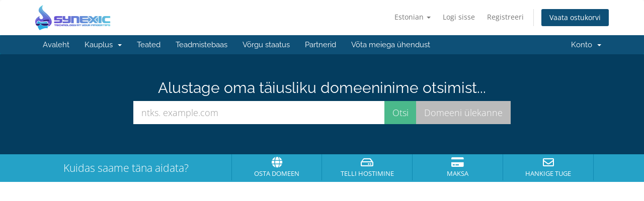

--- FILE ---
content_type: text/html; charset=utf-8
request_url: https://www.synexic.com/portal/index.php?language=estonian
body_size: 23439
content:
<!DOCTYPE html>
<html lang="en">
<head>
    <meta charset="utf-8" />
    <meta http-equiv="X-UA-Compatible" content="IE=edge">
    <meta name="viewport" content="width=device-width, initial-scale=1">
    <title>Portaali avaleht - Synexic</title>

    <!-- Styling -->
<link href="/portal/assets/fonts/css/open-sans-family.css" rel="stylesheet" type="text/css" />
<link href="/portal/assets/fonts/css/raleway-family.css" rel="stylesheet" type="text/css" />
<link href="/portal/templates/six/css/all.min.css?v=8f120a" rel="stylesheet">
<link href="/portal/assets/css/fontawesome-all.min.css" rel="stylesheet">
<link href="/portal/templates/six/css/custom.css" rel="stylesheet">

<!-- HTML5 Shim and Respond.js IE8 support of HTML5 elements and media queries -->
<!-- WARNING: Respond.js doesn't work if you view the page via file:// -->
<!--[if lt IE 9]>
  <script src="https://oss.maxcdn.com/libs/html5shiv/3.7.0/html5shiv.js"></script>
  <script src="https://oss.maxcdn.com/libs/respond.js/1.4.2/respond.min.js"></script>
<![endif]-->

<script type="text/javascript">
    var csrfToken = '1b93a49bab4a858dc58cbd47f19ad60ebdc1f3bb',
        markdownGuide = 'Markdown\'i juhend',
        locale = 'en',
        saved = 'salvestatud',
        saving = 'automaatne salvestamine',
        whmcsBaseUrl = "/portal";
    var recaptcha = {"requiredText":"N\u00f5utav","siteKey":"6LfrOT4pAAAAAJl5ih2DHqNjnfbjuV-ybbgZwaEA","apiObject":"grecaptcha","libUrl":"https:\/\/www.google.com\/recaptcha\/api.js?onload=recaptchaLoadCallback&render=explicit"}</script>
<script src="/portal/templates/six/js/scripts.min.js?v=8f120a"></script>


    

</head>
<body data-phone-cc-input="1">


<section id="header">
    <div class="container">
        <ul class="top-nav">
                            <li>
                    <a href="#" class="choose-language" data-toggle="popover" id="languageChooser">
                        Estonian
                        <b class="caret"></b>
                    </a>
                    <div id="languageChooserContent" class="hidden">
                        <ul>
                                                            <li>
                                    <a href="/portal/index.php?language=arabic">العربية</a>
                                </li>
                                                            <li>
                                    <a href="/portal/index.php?language=azerbaijani">Azerbaijani</a>
                                </li>
                                                            <li>
                                    <a href="/portal/index.php?language=catalan">Català</a>
                                </li>
                                                            <li>
                                    <a href="/portal/index.php?language=chinese">中文</a>
                                </li>
                                                            <li>
                                    <a href="/portal/index.php?language=croatian">Hrvatski</a>
                                </li>
                                                            <li>
                                    <a href="/portal/index.php?language=czech">Čeština</a>
                                </li>
                                                            <li>
                                    <a href="/portal/index.php?language=danish">Dansk</a>
                                </li>
                                                            <li>
                                    <a href="/portal/index.php?language=dutch">Nederlands</a>
                                </li>
                                                            <li>
                                    <a href="/portal/index.php?language=english">English</a>
                                </li>
                                                            <li>
                                    <a href="/portal/index.php?language=estonian">Estonian</a>
                                </li>
                                                            <li>
                                    <a href="/portal/index.php?language=farsi">Persian</a>
                                </li>
                                                            <li>
                                    <a href="/portal/index.php?language=french">Français</a>
                                </li>
                                                            <li>
                                    <a href="/portal/index.php?language=german">Deutsch</a>
                                </li>
                                                            <li>
                                    <a href="/portal/index.php?language=hebrew">עברית</a>
                                </li>
                                                            <li>
                                    <a href="/portal/index.php?language=hungarian">Magyar</a>
                                </li>
                                                            <li>
                                    <a href="/portal/index.php?language=italian">Italiano</a>
                                </li>
                                                            <li>
                                    <a href="/portal/index.php?language=macedonian">Macedonian</a>
                                </li>
                                                            <li>
                                    <a href="/portal/index.php?language=norwegian">Norwegian</a>
                                </li>
                                                            <li>
                                    <a href="/portal/index.php?language=portuguese-br">Português</a>
                                </li>
                                                            <li>
                                    <a href="/portal/index.php?language=portuguese-pt">Português</a>
                                </li>
                                                            <li>
                                    <a href="/portal/index.php?language=romanian">Română</a>
                                </li>
                                                            <li>
                                    <a href="/portal/index.php?language=russian">Русский</a>
                                </li>
                                                            <li>
                                    <a href="/portal/index.php?language=spanish">Español</a>
                                </li>
                                                            <li>
                                    <a href="/portal/index.php?language=swedish">Svenska</a>
                                </li>
                                                            <li>
                                    <a href="/portal/index.php?language=turkish">Türkçe</a>
                                </li>
                                                            <li>
                                    <a href="/portal/index.php?language=ukranian">Українська</a>
                                </li>
                                                    </ul>
                    </div>
                </li>
                                        <li>
                    <a href="/portal/clientarea.php">Logi sisse</a>
                </li>
                                    <li>
                        <a href="/portal/register.php">Registreeri</a>
                    </li>
                                <li class="primary-action">
                    <a href="/portal/cart.php?a=view" class="btn">
                        Vaata ostukorvi
                    </a>
                </li>
                                </ul>

                    <a href="/portal/index.php" class="logo"><img src="/portal/assets/img/logo.png" alt="Synexic"></a>
        
    </div>
</section>

<section id="main-menu">

    <nav id="nav" class="navbar navbar-default navbar-main" role="navigation">
        <div class="container">
            <!-- Brand and toggle get grouped for better mobile display -->
            <div class="navbar-header">
                <button type="button" class="navbar-toggle" data-toggle="collapse" data-target="#primary-nav">
                    <span class="sr-only">Lülitage navigeerimine</span>
                    <span class="icon-bar"></span>
                    <span class="icon-bar"></span>
                    <span class="icon-bar"></span>
                </button>
            </div>

            <!-- Collect the nav links, forms, and other content for toggling -->
            <div class="collapse navbar-collapse" id="primary-nav">

                <ul class="nav navbar-nav">

                        <li menuItemName="Home" class="" id="Primary_Navbar-Home">
        <a href="/portal/index.php">
                        Avaleht
                                </a>
            </li>
    <li menuItemName="Store" class="dropdown" id="Primary_Navbar-Store">
        <a class="dropdown-toggle" data-toggle="dropdown" href="#">
                        Kauplus
                        &nbsp;<b class="caret"></b>        </a>
                    <ul class="dropdown-menu">
                            <li menuItemName="Browse Products Services" id="Primary_Navbar-Store-Browse_Products_Services">
                    <a href="/portal/store">
                                                Sirvi kõiki
                                            </a>
                </li>
                            <li menuItemName="Shop Divider 1" class="nav-divider" id="Primary_Navbar-Store-Shop_Divider_1">
                    <a href="">
                                                -----
                                            </a>
                </li>
                            <li menuItemName="Shared Hosting" id="Primary_Navbar-Store-Shared_Hosting">
                    <a href="/portal/store/shared-hosting">
                                                Shared Hosting
                                            </a>
                </li>
                            <li menuItemName="Virtual Private Server (VPS)" id="Primary_Navbar-Store-Virtual_Private_Server_(VPS)">
                    <a href="/portal/store/virtual-private-server-vps">
                                                Virtual Private Server (VPS)
                                            </a>
                </li>
                            <li menuItemName="SSL Certificates" id="Primary_Navbar-Store-SSL_Certificates">
                    <a href="/portal/store/ssl-certificates">
                                                SSL Certificates
                                            </a>
                </li>
                            <li menuItemName="Office 365 Professional Email" id="Primary_Navbar-Store-Office_365_Professional_Email">
                    <a href="/portal/store/office-365-professional-email">
                                                Office 365 Professional Email
                                            </a>
                </li>
                            <li menuItemName="Maintenance Plans" id="Primary_Navbar-Store-Maintenance_Plans">
                    <a href="/portal/store/maintenance-plans">
                                                Maintenance Plans
                                            </a>
                </li>
                            <li menuItemName="Register a New Domain" id="Primary_Navbar-Store-Register_a_New_Domain">
                    <a href="/portal/cart.php?a=add&domain=register">
                                                Registreeri uus domeen
                                            </a>
                </li>
                            <li menuItemName="Transfer a Domain to Us" id="Primary_Navbar-Store-Transfer_a_Domain_to_Us">
                    <a href="/portal/cart.php?a=add&domain=transfer">
                                                Kanna üle domeen meile
                                            </a>
                </li>
                        </ul>
            </li>
    <li menuItemName="Announcements" class="" id="Primary_Navbar-Announcements">
        <a href="/portal/announcements">
                        Teated
                                </a>
            </li>
    <li menuItemName="Knowledgebase" class="" id="Primary_Navbar-Knowledgebase">
        <a href="/portal/knowledgebase">
                        Teadmistebaas
                                </a>
            </li>
    <li menuItemName="Network Status" class="" id="Primary_Navbar-Network_Status">
        <a href="/portal/serverstatus.php">
                        Võrgu staatus
                                </a>
            </li>
    <li menuItemName="Affiliates" class="" id="Primary_Navbar-Affiliates">
        <a href="/portal/affiliates.php">
                        Partnerid
                                </a>
            </li>
    <li menuItemName="Contact Us" class="" id="Primary_Navbar-Contact_Us">
        <a href="/portal/contact.php">
                        Võta meiega ühendust
                                </a>
            </li>

                </ul>

                <ul class="nav navbar-nav navbar-right">

                        <li menuItemName="Account" class="dropdown" id="Secondary_Navbar-Account">
        <a class="dropdown-toggle" data-toggle="dropdown" href="#">
                        Konto
                        &nbsp;<b class="caret"></b>        </a>
                    <ul class="dropdown-menu">
                            <li menuItemName="Login" id="Secondary_Navbar-Account-Login">
                    <a href="/portal/clientarea.php">
                                                Logi sisse
                                            </a>
                </li>
                            <li menuItemName="Register" id="Secondary_Navbar-Account-Register">
                    <a href="/portal/register.php">
                                                Registreeri
                                            </a>
                </li>
                            <li menuItemName="Divider" class="nav-divider" id="Secondary_Navbar-Account-Divider">
                    <a href="">
                                                -----
                                            </a>
                </li>
                            <li menuItemName="Forgot Password?" id="Secondary_Navbar-Account-Forgot_Password?">
                    <a href="/portal/password/reset">
                                                Unustasid salasõna?
                                            </a>
                </li>
                        </ul>
            </li>

                </ul>

            </div><!-- /.navbar-collapse -->
        </div>
    </nav>

</section>

    <section id="home-banner">
        <div class="container text-center">
                            <h2>Alustage oma täiusliku domeeninime otsimist...</h2>
                <form method="post" action="domainchecker.php" id="frmDomainHomepage">
<input type="hidden" name="token" value="1b93a49bab4a858dc58cbd47f19ad60ebdc1f3bb" />
                    <input type="hidden" name="transfer" />
                    <div class="row">
                        <div class="col-md-8 col-md-offset-2 col-sm-10 col-sm-offset-1">
                            <div class="input-group input-group-lg">
                                <input type="text" class="form-control" name="domain" placeholder="ntks. example.com" autocapitalize="none" data-toggle="tooltip" data-placement="left" data-trigger="manual" title="Nõutav" />
                                <span class="input-group-btn">
                                                                            <input type="submit" class="btn search" value="Otsi" id="btnDomainSearch" />
                                                                                                                <input type="submit" id="btnTransfer" class="btn transfer" value="Domeeni ülekanne" />
                                                                    </span>
                            </div>
                        </div>
                    </div>

                                    </form>
                    </div>
    </section>
    <div class="home-shortcuts">
        <div class="container">
            <div class="row">
                <div class="col-md-4 hidden-sm hidden-xs text-center">
                    <p class="lead">
                        Kuidas saame täna aidata?
                    </p>
                </div>
                <div class="col-sm-12 col-md-8">
                    <ul>
                                                    <li>
                                <a id="btnBuyADomain" href="domainchecker.php">
                                    <i class="fas fa-globe"></i>
                                    <p>
                                        Osta domeen <span>&raquo;</span>
                                    </p>
                                </a>
                            </li>
                                                <li>
                            <a id="btnOrderHosting" href="/portal/cart.php">
                                <i class="far fa-hdd"></i>
                                <p>
                                    Telli hostimine <span>&raquo;</span>
                                </p>
                            </a>
                        </li>
                        <li>
                            <a id="btnMakePayment" href="clientarea.php">
                                <i class="fas fa-credit-card"></i>
                                <p>
                                    Maksa <span>&raquo;</span>
                                </p>
                            </a>
                        </li>
                        <li>
                            <a id="btnGetSupport" href="submitticket.php">
                                <i class="far fa-envelope"></i>
                                <p>
                                    Hankige tuge <span>&raquo;</span>
                                </p>
                            </a>
                        </li>
                    </ul>
                </div>
            </div>
        </div>
    </div>


<section id="main-body">
    <div class="container">
        <div class="row">

                <!-- Container for main page display content -->
        <div class="col-xs-12 main-content">
            



                </div><!-- /.main-content -->
                            <div class="clearfix"></div>
        </div>
    </div>
</section>

<section id="footer">
    <div class="container">
        <a href="#" class="back-to-top"><i class="fas fa-chevron-up"></i></a>
        <p>Autoriõigus &copy; 2026 Synexic. Kõik õigused kaitstud.</p>
    </div>
</section>

<div id="fullpage-overlay" class="hidden">
    <div class="outer-wrapper">
        <div class="inner-wrapper">
            <img src="/portal/assets/img/overlay-spinner.svg">
            <br>
            <span class="msg"></span>
        </div>
    </div>
</div>

<div class="modal system-modal fade" id="modalAjax" tabindex="-1" role="dialog" aria-hidden="true">
    <div class="modal-dialog">
        <div class="modal-content panel-primary">
            <div class="modal-header panel-heading">
                <button type="button" class="close" data-dismiss="modal">
                    <span aria-hidden="true">&times;</span>
                    <span class="sr-only">Sulge päring</span>
                </button>
                <h4 class="modal-title"></h4>
            </div>
            <div class="modal-body panel-body">
                Laeb…
            </div>
            <div class="modal-footer panel-footer">
                <div class="pull-left loader">
                    <i class="fas fa-circle-notch fa-spin"></i>
                    Laeb…
                </div>
                <button type="button" class="btn btn-default" data-dismiss="modal">
                    Sulge päring
                </button>
                <button type="button" class="btn btn-primary modal-submit">
                    Saada
                </button>
            </div>
        </div>
    </div>
</div>

<form action="#" id="frmGeneratePassword" class="form-horizontal">
    <div class="modal fade" id="modalGeneratePassword">
        <div class="modal-dialog">
            <div class="modal-content panel-primary">
                <div class="modal-header panel-heading">
                    <button type="button" class="close" data-dismiss="modal" aria-label="Close"><span aria-hidden="true">&times;</span></button>
                    <h4 class="modal-title">
                        Parooli genereerimine
                    </h4>
                </div>
                <div class="modal-body">
                    <div class="alert alert-danger hidden" id="generatePwLengthError">
                        Palun sisestage parooli pikkuse jaoks number vahemikus 8 kuni 64
                    </div>
                    <div class="form-group">
                        <label for="generatePwLength" class="col-sm-4 control-label">Parooli pikkus</label>
                        <div class="col-sm-8">
                            <input type="number" min="8" max="64" value="12" step="1" class="form-control input-inline input-inline-100" id="inputGeneratePasswordLength">
                        </div>
                    </div>
                    <div class="form-group">
                        <label for="generatePwOutput" class="col-sm-4 control-label">Genereeritud parool</label>
                        <div class="col-sm-8">
                            <input type="text" class="form-control" id="inputGeneratePasswordOutput">
                        </div>
                    </div>
                    <div class="row">
                        <div class="col-sm-8 col-sm-offset-4">
                            <button type="submit" class="btn btn-default btn-sm">
                                <i class="fas fa-plus fa-fw"></i>
                                Uue parooli loomine
                            </button>
                            <button type="button" class="btn btn-default btn-sm copy-to-clipboard" data-clipboard-target="#inputGeneratePasswordOutput">
                                <img src="/portal/assets/img/clippy.svg" alt="Copy to clipboard" width="15">
                                Kopeeri
                            </button>
                        </div>
                    </div>
                </div>
                <div class="modal-footer">
                    <button type="button" class="btn btn-default" data-dismiss="modal">
                        Sulge päring
                    </button>
                    <button type="button" class="btn btn-primary" id="btnGeneratePasswordInsert" data-clipboard-target="#inputGeneratePasswordOutput">
                        Kopeerige lõikelauale ja sisestage
                    </button>
                </div>
            </div>
        </div>
    </div>
</form>



</body>
</html>
